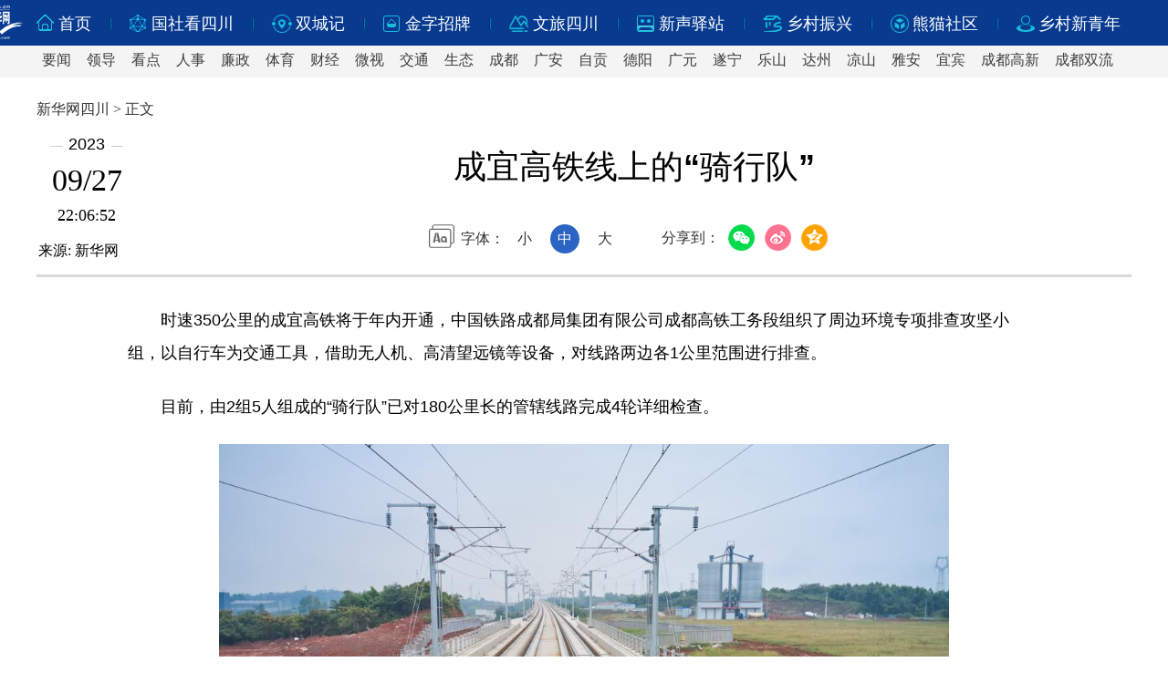

--- FILE ---
content_type: text/html; charset=utf-8
request_url: http://www.sc.xinhuanet.com/20230927/65c784d74121440ea05694980138a477/c.html
body_size: 2305
content:
<!DOCTYPE html><html lang="en"><head><meta name="templateId" content="1bbcaadcacb34adab3d4432259a98b66"> <meta http-equiv="Content-Type" content="text/html; charset=utf-8"> <title data="datasource:2023092765c784d74121440ea05694980138a477" datatype="content">成宜高铁线上的“骑行队”-新华网</title> <link rel="shortcut icon" href="http://www.news.cn/favicon.ico"> <div data="datasource:2023092765c784d74121440ea05694980138a477" datatype="content"><meta name="keywords" content="中国"></div> <div data="datasource:2023092765c784d74121440ea05694980138a477" datatype="content"><meta name="description" content="成宜高铁线上的“骑行队”-时速350公里的成宜高铁将于年内开通，中国铁路成都局集团有限公司成都高铁工务段组织了周边环境专项排查攻坚小组，以自行车为交通工具，借助无人机、高清望远镜等设备，对线路两边各1公里范围进行排查。"></div> <meta property="og:image" content="http://sc.news.cn/logo_fx.jpg?ver='+Math.random()+'"> <script type="text/javascript" src="http://sc.news.cn/js/2017jq.js"></script> <script type="text/javascript">
        function browserRedirect() {
            if (!/iPad|iPhone|Android|Windows Phone|Nokia/.test(navigator.userAgent)) {
                document.write('<link href="http://sc.news.cn/js/2021style_xl_pc.css?ver=' + Math.random() + '" type="text/css" rel="stylesheet">')
                document.write('<script src="http://sc.news.cn/js/2023dy.js?ver=' + Math.random() + '" type=text/javascript><\/script>')
                document.write('<script src="http://sc.news.cn/js/2021ad_pc.js?ver=' + Math.random() + '" type=text/javascript><\/script>')
                //PC端样式
            } else {
                document.write('<link href="http://sc.news.cn/js/2021style_xl_wap.css?ver=' + Math.random() + '" type="text/css" rel="stylesheet">')
                document.write('<script src="http://sc.news.cn/js/2023dy_wap.js?xzfx=4&ver=' + Math.random() + '" type=text/javascript><\/script>')
                document.write('<script src="http://sc.news.cn/js/2021ad_wap.js?ver=' + Math.random() + '" type=text/javascript><\/script>')
                document.write('<meta name="viewport" content="width=device-width, initial-scale=1.0, minimum-scale=1.0, maximum-scale=1.0, user-scalable=no" /> ')
                //手机端样式
            }
        }
        browserRedirect();
    </script><meta name="pagetype" content="1"><meta name="filetype" content="0"><meta name="publishedtype" content="1"><meta name="author" content=""><meta name="catalogs" content="01007020001"><meta name="subject" content=""><meta name="contentid" content="2023092765c784d74121440ea05694980138a477"><meta name="publishdate" content="2023-09-27"><meta name="source" content="ycsys"><script src="//imgs.news.cn/webdig/xinhua_webdig.js" language="javascript" type="text/javascript" async></script></head> <body><script>pcxl("dh")</script> <script>mdxl("dh")</script> <div class="pcad box"><script>pcxlad_fs("ad01")</script></div> <div class="mdad box"><script>mdxlad_fs("ad01")</script></div> <div class="title_box box"><div class="lmxs">新华网四川 &gt; 正文</div> <div class="ztim" data="datasource:2023092765c784d74121440ea05694980138a477" datatype="content"><div class="tmx"><em>2023</em><span>
                        09/27</span><i>22:06:52</i> <b>来源: <a href="" target="_blank">新华网</a></b></div> <div class="wenz"><h1 class="title">成宜高铁线上的“骑行队”</h1> <div class="wwmt"><span>2023-09-27
                            22:06:52    来源:
                            <a href="">新华网</a></span></div> <div class="wzgn"><div class="fdsx"><div class="setFont">字体：<span id="fontSmall">小</span><span id="fontNormal" class="active">中</span><span id="fontBig">大</span></div></div> <div class="fx"><div class="bz">分享到：</div> <script>pcxl("fx")</script></div></div></div></div></div> <div id="detail" class="contxm" data="datasource:2023092765c784d74121440ea05694980138a477" datatype="content"><span id="detailContent"><p>&emsp;&emsp;时速350公里的成宜高铁将于年内开通，中国铁路成都局集团有限公司成都高铁工务段组织了周边环境专项排查攻坚小组，以自行车为交通工具，借助无人机、高清望远镜等设备，对线路两边各1公里范围进行排查。</p><p>&emsp;&emsp;目前，由2组5人组成的“骑行队”已对180公里长的管辖线路完成4轮详细检查。</p><p><span style="color: #000080;"><img style="display: block; margin-left: auto; margin-right: auto;" src="2023092765c784d74121440ea05694980138a477_20230927f7384d0f7033419bbf960fb1abf76df1.jpg" data-material-id="202309277145295" data-name="20230927f7384d0f7033419bbf960fb1abf76df1.jpg"></span></p><p style="text-align: center;"><span style="color: #000080;">9月26日，“骑行队”队员骑行在成宜高铁轨道间（无人机照片）。新华社记者 薛晨 摄</span></p><p style="text-align: center;"><img style="display: block; margin-left: auto; margin-right: auto;" src="2023092765c784d74121440ea05694980138a477_20230927eabb908055ae4f96b5c71cdbd61bb2d5.jpg" data-material-id="202309277145540" data-name="20230927eabb908055ae4f96b5c71cdbd61bb2d5.jpg"></p><p style="text-align: center;"><span style="color: #000080;">9月26日，“骑行队”队员骑行在成宜高铁轨道间，对高铁周边环境进行重点排查。新华社记者 薛晨 摄</span></p><p style="text-align: center;"><span style="color: #000080;"><img style="display: block; margin-left: auto; margin-right: auto;" src="2023092765c784d74121440ea05694980138a477_202309272ca1686face74e2abe519e12f0839af3.jpg" data-material-id="202309276790027" data-name="202309272ca1686face74e2abe519e12f0839af3.jpg"></span></p><p style="text-align: center;"><span style="color: #000080;">9月26日，“骑行队”队员使用无人机对高铁线路周围环境进行检查。新华社记者 薛晨 摄</span></p><p style="text-align: center;"><img style="display: block; margin-left: auto; margin-right: auto;" src="2023092765c784d74121440ea05694980138a477_2023092731f7af0e54ca4ba196fdbd63fd589aad.jpg" data-material-id="202309276877112" data-name="2023092731f7af0e54ca4ba196fdbd63fd589aad.jpg"></p><p style="text-align: center;"><span style="color: #000080;">9月26日，“骑行队”队员推着自行车入网上道，准备进行排查工作。新华社记者 薛晨 摄</span></p><p style="text-align: center;"><img style="display: block; margin-left: auto; margin-right: auto;" src="2023092765c784d74121440ea05694980138a477_2023092703e37e97cc2a43709ac5479fe2c44b54.jpg" data-material-id="202309277210446" data-name="2023092703e37e97cc2a43709ac5479fe2c44b54.jpg"></p><p style="text-align: center;"><span style="color: #000080;">9月26日，成都高铁工务段组织的周边环境专项排查攻坚小组进行班前点名。新华社记者 薛晨 摄</span></p><p style="text-align: center;"><img style="display: block; margin-left: auto; margin-right: auto;" src="2023092765c784d74121440ea05694980138a477_2023092741b70eb399554fc3bc6d0a1864be865a.jpg" data-material-id="202309277075412" data-name="2023092741b70eb399554fc3bc6d0a1864be865a.jpg"></p><p style="text-align: center;"><span style="color: #000080;">9月26日，“骑行队”队员使用测距仪和望远镜检查周边环境。新华社记者 薛晨 摄</span></p></span></div> <div class="zemb">
            【责任编辑:李婷玉】
        </div> <div class="mtad"><script>mdxlad_fs("ad02")</script></div> <div class="dzum"><script>mdxl("gssc")</script></div> <script>pcxl("bt")</script> <script>mdxl("bt")</script> <script src="http://www.news.cn/detail/js/pager.js"></script></body></html>

--- FILE ---
content_type: application/javascript; charset=utf-8
request_url: http://sc.news.cn/js/2021ad_pc.js?ver=0.41331654690204567
body_size: 8739
content:
/* ----PC端首页广告---- */
function pcsyad(id) {
    switch (id) {
		//case "zwdy":
		//document.write('<div class="zdhdad"><a href="//www.news.cn/politics/2025lh/index.html" target="_blank"><img src="//sc.news.cn/ad/ad_2025qglh_sy.jpg"></a></div>')
		//document.write('<div class="zdhdad"><iframe frameborder="0" width="100%" height="335" scrolling="no" marginwidth="0" marginheight="0" href="//sc.news.cn/js/2022qglh_top_dy.htm"></iframe></div>')
		 //break; /* 重大时间节点-首页嵌入 */	
		
        case "tlad":
		document.write('<div class="lqzgg" id="lqzgg" style="position:relative;height:90px;"><div class="bd"><ul>')			
		document.write('<li><a href="//sc.news.cn/topic/2025yscd/index.htm" target="_blank"><img src="//sc.news.cn/ad/ad_2025sjydj_sy.jpg"></a></li>')  /* 冬季 于苑晶 */
		document.write('<li><a href="//sc.news.cn/topic/2025sckg/index.htm" target="_blank"><img src="//sc.news.cn/ad/ad_2025sckg_sy.jpg"></a></li>')  /* 四川考古 叶碧云 */
		document.write('<li><a href="//sc.news.cn/topic/2025ggw/index.htm" target="_blank"><img src="//sc.news.cn/ad/ad_2025ggw_sy.jpg"></a></li>')  /* 关工委 李周琴 */	
		document.write('<li><a href="//sc.news.cn/topic/2025aysc/index.htm" target="_blank"><img src="//sc.news.cn/ad/ad_2025aysc_sy.jpg"></a></li>')  /* 安逸四川 于苑晶 */
		document.write('<li><a href="//sc.news.cn/topic/2025zqn/index.htm" target="_blank"><img src="//sc.news.cn/ad/ad_2025zqn_sy.jpg"></a></li>')  /* 走，去 胡攀 */			
	    document.write('<li><a href="//sc.news.cn/ad/spcl/1/index.html" target="_blank"><img src="//sc.news.cn/ad/ad_2022spcl_zb.jpg"></a></li>')/* 5G视频彩铃-两会移动创新事业部*/ 
        document.write('</ul></div></div>')
	    jQuery(".lqzgg").slide({mainCell:".bd ul",autoPlay:true,interTime:3000});
		break;/* 顶部通栏广告 */

	   case "qzad":	
	    document.write('<div class="qzad"><div class="bd"><ul>')
		document.write('<li><a href="//sc.news.cn/topic/2025lsdt/index.htm" target="_blank"><img src="//sc.news.cn/ad/ad_2025jqds_sy.jpg" /></a></li>')
		document.write('<li><a href="//sc.news.cn/topic/2024gfsy/index.htm" target="_blank"><img src="//sc.news.cn/ad/ad_2024gfsyga_sy.jpg" /></a></li>')
	   document.write('<li><a href="//sc.news.cn/ad/2023spcl/index.htm" target="_blank"><img src="//sc.news.cn/ad/ad_2021spcl_qz01.jpg" /></a></li>')
		//document.write('<li><a href="https://hudong.app.xinhuanet.com/wqzbss/index.html" target="_blank"><img src="//www.sc.news.cn/ad/ad_2022wqz_sy.jpg" /></a></li>')
	   document.write('</ul></div></div>')
	  jQuery(".qzad").slide({mainCell:".bd ul",autoPlay:true,interTime:3500});
	  break;/* 旗帜位广告 */
	  
	  	 
        //case "jdad":
	//document.write('<li><div class="box01"><img src="//sc.news.cn/ad/ad_2026hswg_sy.jpg" />')
    //document.write('<div class="lmn"><i></i></div></div></li>')
		//break;/* 甘肃焦点图广告 */	
	 
     //case "jdad":
		//document.write('<li><div class="box01"><a href="//sc.news.cn/topic/2025gws/index.htm" target="_blank"><img src="//sc.news.cn/ad/ad_2025gws_jd.jpg" /></a>')
     //document.write('<div class="lmn"><i><a href="//sc.news.cn/topic/2025gws/index.htm" target="_blank">第二十三届四川光雾山国际红叶节</a></i></div></div></li>')
		 //break;/* 焦点图广告 */
	

	  
	  //case "jdad":
		//document.write('<li><div class="box01"><a href="//sc.news.cn/ad/2023spcl/index.htm" target="_blank"><img src="//sc.news.cn/ad/ad_2023spcl_jd.jpg" /></a>')
     //document.write('<div class="lmn"><i><a href="//sc.news.cn/ad/2023spcl/index.htm" target="_blank">新华5G视频彩铃 行业优秀案例展示</a></i></div></div></li>')
		// break;/* 焦点图广告 */
  
		  
		//case "jdad02":
	   //document.write('<li><div class="box01">')
      //document.write('<div onclick="video1(this)" class="videoflag">')
      //document.write('<div class="video_url">https://vodpub1.v.news.cn/original/20230923/07d3933265b64bb59f55d46fe6bc1b4a.mp4</div>')
      //document.write('<img href="//sc.news.cn/ad/ad_2023wlcx_sy.jpg"></div>')
      //document.write('<div class="lmn"><span class="video_span" style="display:none;"></span></div></div></li>')
		 //break;/* 焦点图广告-视频 */
		  
	

	 case "jdkz":
	 document.write('<ul><li></li><li></li><li></li></ul>')
	  break;/* 焦点图数量控制*/
	  
	  case "wzan":
	  	document.write('<div class="wzgg"><a href="//sc.news.cn/topic/2023xczx/index.htm" target="_blank">乡村行 看振兴</a></div>')
	document.write('<div class="wzgg"><a href="//sc.news.cn/ad/2023spcl/index.htm" target="_blank">新华5G视频彩铃广告案例展示</a></div>')
	 break;/* 文字广告*/


	//case "ddm":/* 对联广告尺寸：130×330 */
     //document.write('<DIV id="dax" class="dlz"><div class="bd"><ul><li><div class="tkm"><img src="//sc.news.cn/ad/ad_2023sdkj_dl.jpg"/></DIV></li><li><div class="tkm"><img src="//sc.news.cn/ad/ad_2023sdys_dl.jpg"/></DIV></li></ul></DIV>')
    //document.write('<a onClick="ad_left();"><div class="pm">关闭</div></a></DIV>')
     //document.write('<DIV id="dbx" class="dly"><div class="bd"><ul><li><div class="tkm"><img src="//sc.news.cn/ad/ad_2023sdkj_dl.jpg"/></DIV></li><li><div class="tkm"><img src="//sc.news.cn/ad/ad_2023sdys_dl.jpg"/></DIV></li></ul></DIV>')
   //document.write('<a onClick="ad_right();"><div class="pm">关闭</div></a></DIV>')
	//jQuery(".dlz,.dly").slide({mainCell:".bd ul",autoPlay:true,interTime:3000});

  //var w = document.body.clientWidth;
  //var twa = $('#dax').width();/*左边广告代码DIV的宽度+10px*/
  //var twb = $('#dbx').width();/*右边广告代码DIV的宽度+10px*/
  //var twc = 1200;/*中间网站内容DIV的宽度*/
  
     //var right = (w-twc)/2-twb;
    //var left = (w-twc)/2-twa;
   
    //var right = 20;
    //var left = 10;
    //document.getElementById("dax").style.left=left + "px";
    //document.getElementById("dbx").style.right=right + "px";
	
   //break;/* 首页对联广告 蜀道集团 2023年3月20日 胡攀*/

	 case "xmad":
	  document.write('<div class="zdtl" id="zdtl"><div class="bd"><ul>')
	  	
document.write('<li><a href="//sc.news.cn/cdls/index.htm" target="_blank"><img src="//sc.news.cn/ad/ad_2025cdls_sy.jpg"></a></li>')/* 成都律协 龚媛媛 */
	  document.write('<li><a href="//sc.news.cn/cszh/index.htm" target="_blank"><img src="//sc.news.cn/ad/ad_2025cszh_sy.jpg"></a></li>')/* 川商总会 王梦 年度*/
	  document.write('<li><a href="//sc.news.cn/topic/2023zgcs/index.htm" target="_blank"><img src="//sc.news.cn/ad/ad_2023zgzt_sy.jpg"></a></li>')  /* 自贡 唐羽 年度*/ 
	  document.write('<li><a href="//sc.news.cn/ad/spcl/2/index.html" target="_blank"><img src="//sc.news.cn/ad/ad_2022spcl_sy.jpg"></a></li>')  /* 5G视频彩铃 移动创新事业部*/ 
	  document.write('<li><a href="//sc.news.cn/topic/2018scjt/" target="_blank"><img src="//sc.news.cn/ad/ad_2021scjt_sy.jpg?ver=45778787"></a></li>')/* 四川交通 政务事业部*/ 
      document.write('</ul></div></div>')
	  jQuery(".zdtl").slide({mainCell:".bd ul",autoPlay:true,interTime:3000});
		  break; /* 中段通栏广告*/ 
		  
		  
	case "gsad":
		//document.write('<div class="gsad" id="gsad"><div class="bd"><ul>')
	  //document.write('<li><a href="//sc.news.cn/topic/2018lsfz/" target="_blank"><img src="//sc.news.cn/ad/ad_2017cdhb_xb.jpg"></a></li>')/*成都环保*/ 
	   //document.write('<li><img src="/ad/ad_2021dcxz_sy.jpg"></li>')/* 大城小事*/ 
      //document.write('</ul></div></div>')
	  //jQuery(".gsad").slide({mainCell:".bd ul",autoPlay:true,interTime:3000});
		  break;/* 2屏左边栏上端按钮广告*/  	  
	   
	   
	  case "zzad":
		document.write('<div class="xgad" id="xgad"><div class="bd"><ul>')
	  document.write('<li><a href="//sc.news.cn/cj.htm" target="_blank"><img src="//sc.news.cn/ad/ad_2021cj_sy.jpg"></a></li>')/* 财经 移动与创新事业部*/  
      document.write('</ul></div></div>')
	  jQuery(".xgad").slide({mainCell:".bd ul",autoPlay:true,interTime:3000});
		  break;/* 2屏左边栏中段按钮广告*/  
	   
		  
	}
}



/* 首页对联关闭功能*/ 
       function ad_left(){
       document.getElementById('dax').style.display="none";}
       function ad_right(){
       document.getElementById('dbx').style.display="none";}



/* ----PC端稿件广告---- */
//function pcxlad_fs(id) {
    //switch (id) {
        //case "ad01":
		//document.write('<img src="//www.sc.news.cn/ad/ad_2021dxty_sy.jpg?ver=34534543">') /* 电信 2022年1月30日 李洁*/ 
		//break;/* 稿件顶部通栏广告 尺寸1200×90 */

	//}
//}// JavaScript Document

--- FILE ---
content_type: application/javascript; charset=utf-8
request_url: http://sc.news.cn/js/2023dy.js?ver=0.3676158823023088
body_size: 2218
content:

/* ----PC端稿件---- */
function pcxl(id) {
    switch (id) {
        case "dh":
            //图标导航	
            document.write('<div class="ldh">')
            document.write('<div class="ldh_up"><div class="nav"><a href="//www.news.cn" target="_blank"><img src="//sc.news.cn/images/2021pc_logo.png" /></a></div>')
            document.write('<div class="ton">')
            document.write('<div class="cxm01"></div><span><a href="//sc.news.cn" target="_blank">首页</a></span><li></li>')
            document.write('<div class="cxm02"></div><span><a href="//sc.news.cn/topic/gssc/scyw.htm" target="_blank">国社看四川</a></span><li></li>')
            document.write('<div class="cxm05"></div><span><a href="http://baike.sc.news.cn/sc/cyjj/" target="_blank">双城记</a></span><li></li>')
            document.write('<div class="cxm07"></div><span><a href="//sc.news.cn/jzzp/" target="_blank">金字招牌</a></span><li></li>')
            document.write('<div class="cxm14"></div><span><a href="//sc.news.cn/travel.htm" target="_blank">文旅四川</a></span><li></li>')
			document.write('<div class="cxm13"></div><span><a href="//sc.news.cn/xsyz/" target="_blank">新声驿站</a></span><li></li>')
			document.write('<div class="cxm15"></div><span><a href="//sc.news.cn/topic/2021scxc/" target="_blank">乡村振兴</a></span><li></li>')
            document.write('<div class="cxm11"></div><span><a href="//sc.news.cn/panda/index.htm" target="_blank">熊猫社区</a></span><li></li>')
			document.write('<div class="cxm12"></div><span><a href="//sc.news.cn/topic/2022xcqn/index.htm" target="_blank">乡村新青年</a></span></div></div>')
                //文字导航 	
            document.write('<div class="ldh_dw"><div class="dxm">')
            document.write('<span><a href="//sc.news.cn/scyw.htm" target="_blank">要闻</a></span>')
            document.write('<span><a href="//sc.news.cn/scld/index.htm" target="_blank">领导</a></span>')
            document.write('<span><a href="//sc.news.cn/tpxw.htm" target="_blank">看点</a></span>')
            document.write('<span><a href="//sc.news.cn/rszl/index.htm" target="_blank">人事</a></span>')
            document.write('<span><a href="//sc.news.cn/lzzl/index.htm" target="_blank">廉政</a></span>')
            document.write('<span><a href="//www.news.cn/sports/" target="_blank">体育</a></span>')
            document.write('<span><a href="//sc.news.cn/cj.htm" target="_blank">财经</a></span>')			
			document.write('<span><a href="//sc.news.cn/video/" target="_blank">微视</a></span>')
            document.write('<span><a href="//sc.news.cn/topic/2018scjt/index.htm" target="_blank">交通</a></span>')
            document.write('<span><a href="//sc.news.cn/topic/2024scst/index.htm" target="_blank">生态</a></span>')
            document.write('<span><a href="//sc.news.cn/cd/index.htm" target="_blank">成都</a></span>')
            document.write('<span><a href="//sc.news.cn/topic/2024gfsy/index.htm" target="_blank">广安</a></span>')
            document.write('<span><a href="//sc.news.cn/topic/2023zgcs/index.htm" target="_blank">自贡</a></span>')
            document.write('<span><a href="//sc.news.cn/deyang/index.htm" target="_blank">德阳 </a></span>')
           document.write('<span><a href="//sc.news.cn/guangyuan/index.htm" target="_blank">广元</a></span>')
           document.write('<span><a href="//sc.news.cn/suining/index.htm" target="_blank">遂宁</a></span>')
           document.write('<span><a href="//sc.news.cn/leshan/index.htm" target="_blank">乐山</a></span>')
           document.write('<span><a href="//sc.news.cn/dazhou/index.htm" target="_blank">达州</a></span>')
           document.write('<span><a href="//sc.news.cn/liangshan/index.htm" target="_blank">凉山</a></span>')
           document.write('<span><a href="//sc.news.cn/yaan/index.htm" target="_blank">雅安</a></span>')
           document.write('<span><a href="//sc.news.cn/yibin/index.htm" target="_blank">宜宾</a></span>')
           document.write('<span><a href="//sc.news.cn/cdgx/index.htm" target="_blank">成都高新</a></span>')
           document.write('<span><a href="//sc.news.cn/shuangliu/index.htm" target="_blank">成都双流</a></span>')
           document.write('</div></div></div>')
            break; /* PC端稿件顶部导航 */
			
			
			
		case "lmdh":
            //图标导航	
            document.write('<div class="lmdh">')
            document.write('<div class="lmdh_up"><div class="lmnav"><a href="//www.news.cn" target="_blank"><img src="//sc.news.cn/images/2021pc_logo.png" /></a></div>')
            document.write('<div class="ton">')
            document.write('<div class="cxm01"></div><span><a href="//sc.news.cn" target="_blank">首页</a></span><li></li>')
            document.write('<div class="cxm02"></div><span><a href="//sc.news.cn/topic/gssc/scyw.htm" target="_blank">国社看四川</a></span><li></li>')
            document.write('<div class="cxm05"></div><span><a href="http://baike.sc.news.cn/sc/cyjj/" target="_blank">双城记</a></span><li></li>')
            document.write('<div class="cxm07"></div><span><a href="//sc.news.cn/jzzp/" target="_blank">金字招牌</a></span><li></li>')
            document.write('<div class="cxm14"></div><span><a href="//sc.news.cn/travel.htm" target="_blank">文旅四川</a></span><li></li>')
			document.write('<div class="cxm13"></div><span><a href="//sc.news.cn/xsyz/" target="_blank">新声驿站</a></span><li></li>')
			document.write('<div class="cxm15"></div><span><a href="//sc.news.cn/topic/2021scxc/" target="_blank">乡村振兴</a></span><li></li>')
            document.write('<div class="cxm11"></div><span><a href="//sc.news.cn/panda/index.htm" target="_blank">熊猫社区</a></span><li></li>')
			document.write('<div class="cxm12"></div><span><a href="//sc.news.cn/topic/2022xcqn/index.htm" target="_blank">乡村新青年</a></span></div></div>')
                //文字导航 	
            document.write('<div class="lmdh_dw"><div class="dxm">')
            document.write('<span><a href="//sc.news.cn/scyw.htm" target="_blank">要闻</a></span>')
            document.write('<span><a href="//sc.news.cn/scld/index.htm" target="_blank">领导</a></span>')
            document.write('<span><a href="//sc.news.cn/tpxw.htm" target="_blank">看点</a></span>')
            document.write('<span><a href="//sc.news.cn/rszl/index.htm" target="_blank">人事</a></span>')
            document.write('<span><a href="//sc.news.cn/lzzl/index.htm" target="_blank">廉政</a></span>')
            document.write('<span><a href="//www.news.cn/sports/" target="_blank">体育</a></span>')
            document.write('<span><a href="//sc.news.cn/cj.htm" target="_blank">财经</a></span>')						
			document.write('<span><a href="//sc.news.cn/video/" target="_blank">微视</a></span>')
            document.write('<span><a href="//sc.news.cn/topic/2018scjt/index.htm" target="_blank">交通</a></span>')
            document.write('<span><a href="//sc.news.cn/topic/2024scst/index.htm" target="_blank">生态</a></span>')
            document.write('<span><a href="//sc.news.cn/cd/index.htm" target="_blank">成都</a></span>')
            document.write('<span><a href="//sc.news.cn/topic/2024gfsy/index.htm" target="_blank">广安</a></span>')
            document.write('<span><a href="//sc.news.cn/topic/2023zgcs/index.htm" target="_blank">自贡</a></span>')
            document.write('<span><a href="//sc.news.cn/deyang/index.htm" target="_blank">德阳 </a></span>')
           document.write('<span><a href="//sc.news.cn/guangyuan/index.htm" target="_blank">广元</a></span>')
           document.write('<span><a href="//sc.news.cn/suining/index.htm" target="_blank">遂宁</a></span>')
           document.write('<span><a href="//sc.news.cn/leshan/index.htm" target="_blank">乐山</a></span>')
           document.write('<span><a href="//sc.news.cn/dazhou/index.htm" target="_blank">达州</a></span>')
           document.write('<span><a href="//sc.news.cn/liangshan/index.htm" target="_blank">凉山</a></span>')
           document.write('<span><a href="//sc.news.cn/yaan/index.htm" target="_blank">雅安</a></span>')
           document.write('<span><a href="//sc.news.cn/yibin/index.htm" target="_blank">宜宾</a></span>')
           document.write('<span><a href="//sc.news.cn/cdgx/index.htm" target="_blank">成都高新</a></span>')
           document.write('<span><a href="//sc.news.cn/shuangliu/index.htm" target="_blank">成都双流</a></span>')
           document.write('</div></div></div>')
            break; /* PC端栏目顶部导航 */
			


        case "fx":
            //document.write('<div class="bdsharebuttonbox">')
            //document.write('<a href="#" class="bds_weixin"  data-cmd="weixin" title="分享到微信"></a>')
            //document.write('<a href="#" class="bds_tsina" data-cmd="tsina" title="分享到微博"></a>')
            //document.write('<a href="#" class="bds_qqkj" data-cmd="qzone" title="分享到QQ空间"></a> ')
           //window._bd_share_config={"common":{"bdSnsKey":{},"bdText":"","bdMini":"2","bdMiniList":false,"bdPic":"","bdStyle":"1","bdSize":"24"},"share":{}};with(document)0[(getElementsByTagName('head')[0]||body).appendChild(createElement('script')).src='http://bdimg.share.baidu.com/static/api/js/share.js?cdnversion='+~(-new Date()/36e5)];

            //document.write('</div> ')
            //break; /* PC端稿件分享按钮 */
			
			case "fx":
			 document.write('<div id="share-2"></div>')
			$('#share-2').share({sites: ['wechat', 'weibo', 'qzone']});

			 break; /* PC端稿件分享按钮 */


        case "bt":
            document.write('<div class="foot">')
            document.write('<div class="gnq">Copyright © 2000 - 2026 NEWS.com　All Rights Reserved.</div>')
            document.write('<div class="gnx">制作单位：新华网股份有限公司　　版权所有：新华网股份有限公司</div>')
            document.write('</div>')
            break; /* 页脚内容 */

    }
}
document.write('<script type="text/javascript" src="//sc.news.cn/js/2022share.js?ver=3454353"><\/script>')
 /* PC端稿件分享程序调用 */
 
// 视频播放器尺寸自动适应
document.write('<script src="//sc.news.cn/js/cb-video.js?ver='+Math.random()+'"><\/script>')

//PC端：稿件正文字体大小
$(function() {
    $(".setFont span").on('click', function() {
        $(this).addClass('active').siblings().removeClass('active')
        var classname = $(this).attr('id')
        if (classname == 'fontSmall') {
            $(".content,.contxm").css({
                "font-size": "14px",
                " LINE-HEIGHT": "26px"
            })
        } else if (classname == 'fontNormal') {
            $(".content,.contxm").css({
                "font-size": "18px"
            })
        } else if (classname == 'fontBig') {
            $(".content,.contxm").css({
                "font-size": "22px",
                " LINE-HEIGHT": "46px"
            })
        }
    })
})



/* 栏目图片异步加载判断 --*/
$(function() {

            for (var i = 0; i <= $(".coxn").length; i++) {
                var n = $(".coxn").eq(i).find("img").attr('data-original')
                var m = $(".coxn").eq(i).find("img").length
                if (n == "" || m == 0) {
                    $(".coxn").eq(i).find(".ppw").hide()
                    $(".coxn").eq(i).find(".wztt").css({
                        "width": "100%"
						
                    })			
					
					$(".coxn").eq(i).parents("li").css({
											 "height": "auto"		   
													   })
                    
                }

            }

        })